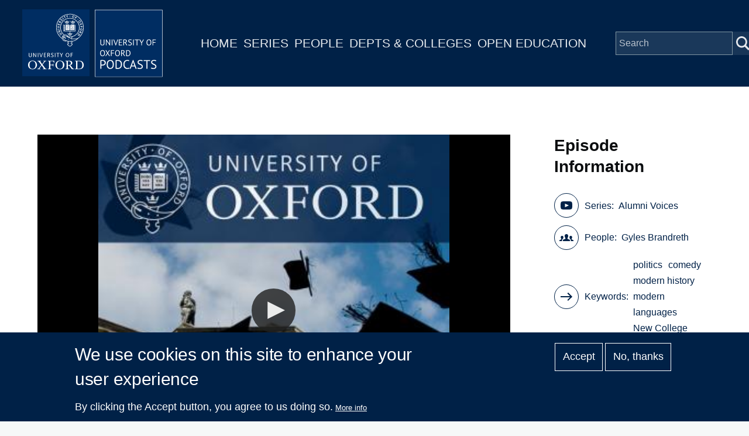

--- FILE ---
content_type: text/javascript
request_url: https://www.podcasts.ox.ac.uk/modules/custom/ox_podcasts/js/load.js?v=7.x
body_size: 581
content:
document.addEventListener("DOMContentLoaded", (event) => {
    //Put this globally?
    jwplayer.key = "/obYuLh1Ygtg5c1vfkgHIKmLMV3g3P3AywjhRyXfPXw="

    const hasAudio = document.querySelectorAll('.ox-podcasts-audio').length > 0;
    const hasVideo = document.querySelectorAll('.ox-podcasts-video').length > 0;
    const queryString = window.location.search;
    const urlParams = new URLSearchParams(queryString);

    const showAudio = !hasVideo || urlParams.has('audio')
    
    if (showAudio) {
        //Load any jwplayer on the page
        document.querySelectorAll('.ox-podcasts-audio').forEach(function(item) {
            let options = {
                "file": item.getAttribute('data-url'),
                "image": item.getAttribute('data-thumbnail'),
                "width": item.getAttribute('width') ? item.getAttribute('width') : 1200,
                "height": item.getAttribute('height') ? item.getAttribute('height') : 600,
                "type": "mp3"
            }
            if (item.getAttribute('data-caption-url')) {
                options['tracks'] = [
                    {
                        "kind": "captions",
                        "file": item.getAttribute('data-caption-url'),
                        "label": "English"
                    }
                ]
            }
            jwplayer(item).setup(options);
        });
    } else {
        document.querySelectorAll('.ox-podcasts-video').forEach(function(item) {
            let options = {
                "file": item.getAttribute('data-url'),
                "image": item.getAttribute('data-thumbnail'),
                "width": item.getAttribute('width') ? item.getAttribute('width') : 1200,
                "height": item.getAttribute('height') ? item.getAttribute('height') : 600,
                "type": "mp4"
            }
            if (item.getAttribute('data-caption-url')) {
                options['tracks'] = [
                    {
                        "kind": "captions",
                        "file": item.getAttribute('data-caption-url'),
                        "label": "English"
                    }
                ]
            }
            jwplayer(item).setup(options);
        });
    }
});
